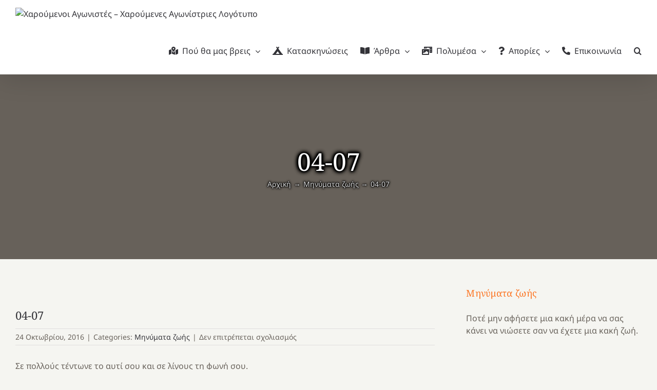

--- FILE ---
content_type: text/html; charset=UTF-8
request_url: https://agonistes.gr/2016/10/24/04-07/
body_size: 15344
content:
<!DOCTYPE html>
<html class="avada-html-layout-boxed avada-html-header-position-top avada-has-page-background-pattern" lang="el">
<head>
	<meta http-equiv="X-UA-Compatible" content="IE=edge" />
	<meta http-equiv="Content-Type" content="text/html; charset=utf-8"/>
	<meta name="viewport" content="width=device-width, initial-scale=1" />
	<title>04-07 &#8211; Χαρούμενοι Αγωνιστές &#8211; Χαρούμενες Αγωνίστριες</title>
<meta name='robots' content='max-image-preview:large' />
<link rel="alternate" type="application/rss+xml" title="Ροή RSS &raquo; Χαρούμενοι Αγωνιστές - Χαρούμενες Αγωνίστριες" href="https://agonistes.gr/feed/" />
<link rel="alternate" type="application/rss+xml" title="Ροή Σχολίων &raquo; Χαρούμενοι Αγωνιστές - Χαρούμενες Αγωνίστριες" href="https://agonistes.gr/comments/feed/" />
								<link rel="icon" href="https://agonistes.gr/wp-content/uploads/2021/12/favicon-64.png" type="image/png" />
		
					<!-- Apple Touch Icon -->
						<link rel="apple-touch-icon" sizes="180x180" href="https://agonistes.gr/wp-content/uploads/2022/10/favicon-180.png" type="image/png">
		
					<!-- Android Icon -->
						<link rel="icon" sizes="192x192" href="https://agonistes.gr/wp-content/uploads/2022/10/favicon-192.png" type="image/png">
		
				<link rel="alternate" title="oEmbed (JSON)" type="application/json+oembed" href="https://agonistes.gr/wp-json/oembed/1.0/embed?url=https%3A%2F%2Fagonistes.gr%2F2016%2F10%2F24%2F04-07%2F" />
<link rel="alternate" title="oEmbed (XML)" type="text/xml+oembed" href="https://agonistes.gr/wp-json/oembed/1.0/embed?url=https%3A%2F%2Fagonistes.gr%2F2016%2F10%2F24%2F04-07%2F&#038;format=xml" />
<style id='wp-img-auto-sizes-contain-inline-css' type='text/css'>
img:is([sizes=auto i],[sizes^="auto," i]){contain-intrinsic-size:3000px 1500px}
/*# sourceURL=wp-img-auto-sizes-contain-inline-css */
</style>
<link rel='stylesheet' id='validate-engine-css-css' href='https://agonistes.gr/wp-content/plugins/wysija-newsletters/css/validationEngine.jquery.css?ver=2.22' type='text/css' media='all' />
<link rel='stylesheet' id='kgr-medals-shortcode-css' href='https://agonistes.gr/wp-content/plugins/kgr-medals/shortcode.css' type='text/css' media='all' />
<link rel='stylesheet' id='h5p-plugin-styles-css' href='https://agonistes.gr/wp-content/plugins/h5p/h5p-php-library/styles/h5p.css?ver=1.16.2' type='text/css' media='all' />
<link rel='stylesheet' id='newsletter-css' href='https://agonistes.gr/wp-content/plugins/newsletter/style.css?ver=9.1.1' type='text/css' media='all' />
<link rel='stylesheet' id='fusion-dynamic-css-css' href='https://agonistes.gr/wp-content/uploads/fusion-styles/5693cf60bc86a423848fe85a3813cdd8.min.css?ver=3.14.2' type='text/css' media='all' />
<script type="text/javascript" src="https://agonistes.gr/wp-includes/js/jquery/jquery.min.js?ver=3.7.1" id="jquery-core-js"></script>
<script type="text/javascript" src="https://agonistes.gr/wp-content/plugins/kgr-medals/shortcode.js" id="kgr-medals-shortcode-js"></script>
<link rel="https://api.w.org/" href="https://agonistes.gr/wp-json/" /><link rel="alternate" title="JSON" type="application/json" href="https://agonistes.gr/wp-json/wp/v2/posts/34400" /><link rel="EditURI" type="application/rsd+xml" title="RSD" href="https://agonistes.gr/xmlrpc.php?rsd" />
<meta name="generator" content="WordPress 6.9" />
<link rel="canonical" href="https://agonistes.gr/2016/10/24/04-07/" />
<link rel='shortlink' href='https://agonistes.gr/?p=34400' />
<style type="text/css">#comments.comments-container{display: none;}</style>
<!-- Metadata generated with the Open Graph Protocol Framework plugin 2.1.0 - https://wordpress.org/plugins/open-graph-protocol-framework/ - https://www.itthinx.com/plugins/open-graph-protocol/ --><meta property="og:title" content="04-07" />
<meta property="og:locale" content="el" />
<meta property="og:type" content="article" />
<meta property="og:url" content="https://agonistes.gr/2016/10/24/04-07/" />
<meta property="og:site_name" content="Χαρούμενοι Αγωνιστές - Χαρούμενες Αγωνίστριες" />
<meta property="og:description" content="Σε πολλούς τέντωνε το αυτί σου και σε λίγους τη φωνή σου." />
<style type="text/css" id="css-fb-visibility">@media screen and (max-width: 640px){.fusion-no-small-visibility{display:none !important;}body .sm-text-align-center{text-align:center !important;}body .sm-text-align-left{text-align:left !important;}body .sm-text-align-right{text-align:right !important;}body .sm-text-align-justify{text-align:justify !important;}body .sm-flex-align-center{justify-content:center !important;}body .sm-flex-align-flex-start{justify-content:flex-start !important;}body .sm-flex-align-flex-end{justify-content:flex-end !important;}body .sm-mx-auto{margin-left:auto !important;margin-right:auto !important;}body .sm-ml-auto{margin-left:auto !important;}body .sm-mr-auto{margin-right:auto !important;}body .fusion-absolute-position-small{position:absolute;width:100%;}.awb-sticky.awb-sticky-small{ position: sticky; top: var(--awb-sticky-offset,0); }}@media screen and (min-width: 641px) and (max-width: 1024px){.fusion-no-medium-visibility{display:none !important;}body .md-text-align-center{text-align:center !important;}body .md-text-align-left{text-align:left !important;}body .md-text-align-right{text-align:right !important;}body .md-text-align-justify{text-align:justify !important;}body .md-flex-align-center{justify-content:center !important;}body .md-flex-align-flex-start{justify-content:flex-start !important;}body .md-flex-align-flex-end{justify-content:flex-end !important;}body .md-mx-auto{margin-left:auto !important;margin-right:auto !important;}body .md-ml-auto{margin-left:auto !important;}body .md-mr-auto{margin-right:auto !important;}body .fusion-absolute-position-medium{position:absolute;width:100%;}.awb-sticky.awb-sticky-medium{ position: sticky; top: var(--awb-sticky-offset,0); }}@media screen and (min-width: 1025px){.fusion-no-large-visibility{display:none !important;}body .lg-text-align-center{text-align:center !important;}body .lg-text-align-left{text-align:left !important;}body .lg-text-align-right{text-align:right !important;}body .lg-text-align-justify{text-align:justify !important;}body .lg-flex-align-center{justify-content:center !important;}body .lg-flex-align-flex-start{justify-content:flex-start !important;}body .lg-flex-align-flex-end{justify-content:flex-end !important;}body .lg-mx-auto{margin-left:auto !important;margin-right:auto !important;}body .lg-ml-auto{margin-left:auto !important;}body .lg-mr-auto{margin-right:auto !important;}body .fusion-absolute-position-large{position:absolute;width:100%;}.awb-sticky.awb-sticky-large{ position: sticky; top: var(--awb-sticky-offset,0); }}</style><style type="text/css">.recentcomments a{display:inline !important;padding:0 !important;margin:0 !important;}</style>		<style type="text/css" id="wp-custom-css">
			.fusion-page-title-captions {
	text-shadow:
		0px 0px 1px black,
		0px 0px 2px black,
		0px 0px 3px black,
		0px 0px 4px black,
		0px 0px 5px black,
		0px 0px 6px black,
		0px 0px 7px black,
		0px 0px 8px black,
		0px 0px 9px black,
		0px 0px 10px black;
}

.fusion-page-title-secondary {
	text-shadow:
		0px 0px 1px black,
		0px 0px 2px black,
		0px 0px 3px black,
		0px 0px 4px black,
		0px 0px 5px black;
}		</style>
				<script type="text/javascript">
			var doc = document.documentElement;
			doc.setAttribute( 'data-useragent', navigator.userAgent );
		</script>
		<!-- Global site tag (gtag.js) - Google Analytics -->
<script async src="https://www.googletagmanager.com/gtag/js?id=UA-79913354-1"></script>
<script>
  window.dataLayer = window.dataLayer || [];
  function gtag(){dataLayer.push(arguments);}
  gtag('js', new Date());

  gtag('config', 'UA-79913354-1');
</script>
	<style id='global-styles-inline-css' type='text/css'>
:root{--wp--preset--aspect-ratio--square: 1;--wp--preset--aspect-ratio--4-3: 4/3;--wp--preset--aspect-ratio--3-4: 3/4;--wp--preset--aspect-ratio--3-2: 3/2;--wp--preset--aspect-ratio--2-3: 2/3;--wp--preset--aspect-ratio--16-9: 16/9;--wp--preset--aspect-ratio--9-16: 9/16;--wp--preset--color--black: #000000;--wp--preset--color--cyan-bluish-gray: #abb8c3;--wp--preset--color--white: #ffffff;--wp--preset--color--pale-pink: #f78da7;--wp--preset--color--vivid-red: #cf2e2e;--wp--preset--color--luminous-vivid-orange: #ff6900;--wp--preset--color--luminous-vivid-amber: #fcb900;--wp--preset--color--light-green-cyan: #7bdcb5;--wp--preset--color--vivid-green-cyan: #00d084;--wp--preset--color--pale-cyan-blue: #8ed1fc;--wp--preset--color--vivid-cyan-blue: #0693e3;--wp--preset--color--vivid-purple: #9b51e0;--wp--preset--color--awb-color-1: rgba(255,255,255,1);--wp--preset--color--awb-color-2: rgba(226,226,226,1);--wp--preset--color--awb-color-3: rgba(224,222,222,1);--wp--preset--color--awb-color-4: rgba(252,117,35,1);--wp--preset--color--awb-color-5: rgba(238,88,39,1);--wp--preset--color--awb-color-6: rgba(103,97,90,1);--wp--preset--color--awb-color-7: rgba(51,51,56,1);--wp--preset--color--awb-color-8: rgba(51,51,51,1);--wp--preset--color--awb-color-custom-10: rgba(101,188,123,1);--wp--preset--color--awb-color-custom-11: rgba(249,249,251,1);--wp--preset--color--awb-color-custom-12: rgba(245,245,241,1);--wp--preset--color--awb-color-custom-13: rgba(33,41,52,1);--wp--preset--color--awb-color-custom-14: rgba(242,243,245,1);--wp--preset--color--awb-color-custom-15: rgba(237,237,231,1);--wp--preset--color--awb-color-custom-16: rgba(237,237,231,0.8);--wp--preset--color--awb-color-custom-17: rgba(74,78,87,1);--wp--preset--gradient--vivid-cyan-blue-to-vivid-purple: linear-gradient(135deg,rgb(6,147,227) 0%,rgb(155,81,224) 100%);--wp--preset--gradient--light-green-cyan-to-vivid-green-cyan: linear-gradient(135deg,rgb(122,220,180) 0%,rgb(0,208,130) 100%);--wp--preset--gradient--luminous-vivid-amber-to-luminous-vivid-orange: linear-gradient(135deg,rgb(252,185,0) 0%,rgb(255,105,0) 100%);--wp--preset--gradient--luminous-vivid-orange-to-vivid-red: linear-gradient(135deg,rgb(255,105,0) 0%,rgb(207,46,46) 100%);--wp--preset--gradient--very-light-gray-to-cyan-bluish-gray: linear-gradient(135deg,rgb(238,238,238) 0%,rgb(169,184,195) 100%);--wp--preset--gradient--cool-to-warm-spectrum: linear-gradient(135deg,rgb(74,234,220) 0%,rgb(151,120,209) 20%,rgb(207,42,186) 40%,rgb(238,44,130) 60%,rgb(251,105,98) 80%,rgb(254,248,76) 100%);--wp--preset--gradient--blush-light-purple: linear-gradient(135deg,rgb(255,206,236) 0%,rgb(152,150,240) 100%);--wp--preset--gradient--blush-bordeaux: linear-gradient(135deg,rgb(254,205,165) 0%,rgb(254,45,45) 50%,rgb(107,0,62) 100%);--wp--preset--gradient--luminous-dusk: linear-gradient(135deg,rgb(255,203,112) 0%,rgb(199,81,192) 50%,rgb(65,88,208) 100%);--wp--preset--gradient--pale-ocean: linear-gradient(135deg,rgb(255,245,203) 0%,rgb(182,227,212) 50%,rgb(51,167,181) 100%);--wp--preset--gradient--electric-grass: linear-gradient(135deg,rgb(202,248,128) 0%,rgb(113,206,126) 100%);--wp--preset--gradient--midnight: linear-gradient(135deg,rgb(2,3,129) 0%,rgb(40,116,252) 100%);--wp--preset--font-size--small: 12px;--wp--preset--font-size--medium: 20px;--wp--preset--font-size--large: 24px;--wp--preset--font-size--x-large: 42px;--wp--preset--font-size--normal: 16px;--wp--preset--font-size--xlarge: 32px;--wp--preset--font-size--huge: 48px;--wp--preset--spacing--20: 0.44rem;--wp--preset--spacing--30: 0.67rem;--wp--preset--spacing--40: 1rem;--wp--preset--spacing--50: 1.5rem;--wp--preset--spacing--60: 2.25rem;--wp--preset--spacing--70: 3.38rem;--wp--preset--spacing--80: 5.06rem;--wp--preset--shadow--natural: 6px 6px 9px rgba(0, 0, 0, 0.2);--wp--preset--shadow--deep: 12px 12px 50px rgba(0, 0, 0, 0.4);--wp--preset--shadow--sharp: 6px 6px 0px rgba(0, 0, 0, 0.2);--wp--preset--shadow--outlined: 6px 6px 0px -3px rgb(255, 255, 255), 6px 6px rgb(0, 0, 0);--wp--preset--shadow--crisp: 6px 6px 0px rgb(0, 0, 0);}:where(.is-layout-flex){gap: 0.5em;}:where(.is-layout-grid){gap: 0.5em;}body .is-layout-flex{display: flex;}.is-layout-flex{flex-wrap: wrap;align-items: center;}.is-layout-flex > :is(*, div){margin: 0;}body .is-layout-grid{display: grid;}.is-layout-grid > :is(*, div){margin: 0;}:where(.wp-block-columns.is-layout-flex){gap: 2em;}:where(.wp-block-columns.is-layout-grid){gap: 2em;}:where(.wp-block-post-template.is-layout-flex){gap: 1.25em;}:where(.wp-block-post-template.is-layout-grid){gap: 1.25em;}.has-black-color{color: var(--wp--preset--color--black) !important;}.has-cyan-bluish-gray-color{color: var(--wp--preset--color--cyan-bluish-gray) !important;}.has-white-color{color: var(--wp--preset--color--white) !important;}.has-pale-pink-color{color: var(--wp--preset--color--pale-pink) !important;}.has-vivid-red-color{color: var(--wp--preset--color--vivid-red) !important;}.has-luminous-vivid-orange-color{color: var(--wp--preset--color--luminous-vivid-orange) !important;}.has-luminous-vivid-amber-color{color: var(--wp--preset--color--luminous-vivid-amber) !important;}.has-light-green-cyan-color{color: var(--wp--preset--color--light-green-cyan) !important;}.has-vivid-green-cyan-color{color: var(--wp--preset--color--vivid-green-cyan) !important;}.has-pale-cyan-blue-color{color: var(--wp--preset--color--pale-cyan-blue) !important;}.has-vivid-cyan-blue-color{color: var(--wp--preset--color--vivid-cyan-blue) !important;}.has-vivid-purple-color{color: var(--wp--preset--color--vivid-purple) !important;}.has-black-background-color{background-color: var(--wp--preset--color--black) !important;}.has-cyan-bluish-gray-background-color{background-color: var(--wp--preset--color--cyan-bluish-gray) !important;}.has-white-background-color{background-color: var(--wp--preset--color--white) !important;}.has-pale-pink-background-color{background-color: var(--wp--preset--color--pale-pink) !important;}.has-vivid-red-background-color{background-color: var(--wp--preset--color--vivid-red) !important;}.has-luminous-vivid-orange-background-color{background-color: var(--wp--preset--color--luminous-vivid-orange) !important;}.has-luminous-vivid-amber-background-color{background-color: var(--wp--preset--color--luminous-vivid-amber) !important;}.has-light-green-cyan-background-color{background-color: var(--wp--preset--color--light-green-cyan) !important;}.has-vivid-green-cyan-background-color{background-color: var(--wp--preset--color--vivid-green-cyan) !important;}.has-pale-cyan-blue-background-color{background-color: var(--wp--preset--color--pale-cyan-blue) !important;}.has-vivid-cyan-blue-background-color{background-color: var(--wp--preset--color--vivid-cyan-blue) !important;}.has-vivid-purple-background-color{background-color: var(--wp--preset--color--vivid-purple) !important;}.has-black-border-color{border-color: var(--wp--preset--color--black) !important;}.has-cyan-bluish-gray-border-color{border-color: var(--wp--preset--color--cyan-bluish-gray) !important;}.has-white-border-color{border-color: var(--wp--preset--color--white) !important;}.has-pale-pink-border-color{border-color: var(--wp--preset--color--pale-pink) !important;}.has-vivid-red-border-color{border-color: var(--wp--preset--color--vivid-red) !important;}.has-luminous-vivid-orange-border-color{border-color: var(--wp--preset--color--luminous-vivid-orange) !important;}.has-luminous-vivid-amber-border-color{border-color: var(--wp--preset--color--luminous-vivid-amber) !important;}.has-light-green-cyan-border-color{border-color: var(--wp--preset--color--light-green-cyan) !important;}.has-vivid-green-cyan-border-color{border-color: var(--wp--preset--color--vivid-green-cyan) !important;}.has-pale-cyan-blue-border-color{border-color: var(--wp--preset--color--pale-cyan-blue) !important;}.has-vivid-cyan-blue-border-color{border-color: var(--wp--preset--color--vivid-cyan-blue) !important;}.has-vivid-purple-border-color{border-color: var(--wp--preset--color--vivid-purple) !important;}.has-vivid-cyan-blue-to-vivid-purple-gradient-background{background: var(--wp--preset--gradient--vivid-cyan-blue-to-vivid-purple) !important;}.has-light-green-cyan-to-vivid-green-cyan-gradient-background{background: var(--wp--preset--gradient--light-green-cyan-to-vivid-green-cyan) !important;}.has-luminous-vivid-amber-to-luminous-vivid-orange-gradient-background{background: var(--wp--preset--gradient--luminous-vivid-amber-to-luminous-vivid-orange) !important;}.has-luminous-vivid-orange-to-vivid-red-gradient-background{background: var(--wp--preset--gradient--luminous-vivid-orange-to-vivid-red) !important;}.has-very-light-gray-to-cyan-bluish-gray-gradient-background{background: var(--wp--preset--gradient--very-light-gray-to-cyan-bluish-gray) !important;}.has-cool-to-warm-spectrum-gradient-background{background: var(--wp--preset--gradient--cool-to-warm-spectrum) !important;}.has-blush-light-purple-gradient-background{background: var(--wp--preset--gradient--blush-light-purple) !important;}.has-blush-bordeaux-gradient-background{background: var(--wp--preset--gradient--blush-bordeaux) !important;}.has-luminous-dusk-gradient-background{background: var(--wp--preset--gradient--luminous-dusk) !important;}.has-pale-ocean-gradient-background{background: var(--wp--preset--gradient--pale-ocean) !important;}.has-electric-grass-gradient-background{background: var(--wp--preset--gradient--electric-grass) !important;}.has-midnight-gradient-background{background: var(--wp--preset--gradient--midnight) !important;}.has-small-font-size{font-size: var(--wp--preset--font-size--small) !important;}.has-medium-font-size{font-size: var(--wp--preset--font-size--medium) !important;}.has-large-font-size{font-size: var(--wp--preset--font-size--large) !important;}.has-x-large-font-size{font-size: var(--wp--preset--font-size--x-large) !important;}
/*# sourceURL=global-styles-inline-css */
</style>
</head>

<body class="wp-singular post-template-default single single-post postid-34400 single-format-standard wp-theme-Avada has-sidebar fusion-image-hovers fusion-pagination-sizing fusion-button_type-flat fusion-button_span-no fusion-button_gradient-linear avada-image-rollover-circle-yes avada-image-rollover-yes avada-image-rollover-direction-fade fusion-body ltr fusion-sticky-header no-tablet-sticky-header no-mobile-sticky-header no-mobile-slidingbar fusion-disable-outline fusion-sub-menu-fade mobile-logo-pos-left layout-boxed-mode avada-has-boxed-modal-shadow-light layout-scroll-offset-full avada-has-zero-margin-offset-top fusion-top-header menu-text-align-center mobile-menu-design-modern fusion-show-pagination-text fusion-header-layout-v3 avada-responsive avada-footer-fx-none avada-menu-highlight-style-textcolor fusion-search-form-clean fusion-main-menu-search-overlay fusion-avatar-circle avada-sticky-shrinkage avada-dropdown-styles avada-blog-layout-medium alternate avada-blog-archive-layout-medium alternate avada-header-shadow-yes avada-menu-icon-position-left avada-has-megamenu-shadow avada-has-pagetitle-bg-full avada-has-mobile-menu-search avada-has-main-nav-search-icon avada-has-titlebar-bar_and_content avada-has-transparent-timeline_color avada-has-pagination-width_height avada-flyout-menu-direction-fade avada-ec-views-v1" data-awb-post-id="34400">
		<a class="skip-link screen-reader-text" href="#content">Μετάβαση στο περιεχόμενο</a>

	<div id="boxed-wrapper">
							
		<div id="wrapper" class="fusion-wrapper">
			<div id="home" style="position:relative;top:-1px;"></div>
							
										
							<div id="sliders-container" class="fusion-slider-visibility">
					</div>
				
					
			<header class="fusion-header-wrapper fusion-header-shadow">
				<div class="fusion-header-v3 fusion-logo-alignment fusion-logo-left fusion-sticky-menu- fusion-sticky-logo-1 fusion-mobile-logo-1  fusion-mobile-menu-design-modern">
					<div class="fusion-header-sticky-height"></div>
<div class="fusion-header">
	<div class="fusion-row">
					<div class="fusion-logo" data-margin-top="15px" data-margin-bottom="15px" data-margin-left="0px" data-margin-right="0px">
			<a class="fusion-logo-link"  href="https://agonistes.gr/" >

						<!-- standard logo -->
			<img src="https://agonistes.gr/wp-content/uploads/2021/12/sign-64.png" srcset="https://agonistes.gr/wp-content/uploads/2021/12/sign-64.png 1x, https://agonistes.gr/wp-content/uploads/2021/12/sign-128.png 2x" width="77" height="64" style="max-height:64px;height:auto;" alt="Χαρούμενοι Αγωνιστές &#8211; Χαρούμενες Αγωνίστριες Λογότυπο" data-retina_logo_url="https://agonistes.gr/wp-content/uploads/2021/12/sign-128.png" class="fusion-standard-logo" />

											<!-- mobile logo -->
				<img src="https://agonistes.gr/wp-content/uploads/2021/12/sign-32.png" srcset="https://agonistes.gr/wp-content/uploads/2021/12/sign-32.png 1x, https://agonistes.gr/wp-content/uploads/2021/12/sign-64.png 2x" width="38" height="32" style="max-height:32px;height:auto;" alt="Χαρούμενοι Αγωνιστές &#8211; Χαρούμενες Αγωνίστριες Λογότυπο" data-retina_logo_url="https://agonistes.gr/wp-content/uploads/2021/12/sign-64.png" class="fusion-mobile-logo" />
			
											<!-- sticky header logo -->
				<img src="https://agonistes.gr/wp-content/uploads/2021/12/sign-48.png" srcset="https://agonistes.gr/wp-content/uploads/2021/12/sign-48.png 1x, https://agonistes.gr/wp-content/uploads/2021/12/sign-96.png 2x" width="58" height="48" style="max-height:48px;height:auto;" alt="Χαρούμενοι Αγωνιστές &#8211; Χαρούμενες Αγωνίστριες Λογότυπο" data-retina_logo_url="https://agonistes.gr/wp-content/uploads/2021/12/sign-96.png" class="fusion-sticky-logo" />
					</a>
		</div>		<nav class="fusion-main-menu" aria-label="Main Menu"><div class="fusion-overlay-search">		<form role="search" class="searchform fusion-search-form  fusion-live-search fusion-search-form-clean" method="get" action="https://agonistes.gr/">
			<div class="fusion-search-form-content">

				
				<div class="fusion-search-field search-field">
					<label><span class="screen-reader-text">Αναζήτηση για:</span>
													<input type="search" class="s fusion-live-search-input" name="s" id="fusion-live-search-input-0" autocomplete="off" placeholder="Αναζήτηση..." required aria-required="true" aria-label="Αναζήτηση..."/>
											</label>
				</div>
				<div class="fusion-search-button search-button">
					<input type="submit" class="fusion-search-submit searchsubmit" aria-label="Αναζήτηση" value="&#xf002;" />
										<div class="fusion-slider-loading"></div>
									</div>

				
			</div>


							<div class="fusion-search-results-wrapper"><div class="fusion-search-results"></div></div>
			
		</form>
		<div class="fusion-search-spacer"></div><a href="#" role="button" aria-label="Close Search" class="fusion-close-search"></a></div><ul id="menu-main" class="fusion-menu"><li  id="menu-item-74403"  class="menu-item menu-item-type-post_type menu-item-object-page menu-item-has-children menu-item-74403 fusion-dropdown-menu"  data-item-id="74403"><a  href="https://agonistes.gr/parartimata/" class="fusion-flex-link fusion-textcolor-highlight"><span class="fusion-megamenu-icon"><i class="glyphicon fa-map-marked-alt fas" aria-hidden="true"></i></span><span class="menu-text">Πού θα μας βρεις</span> <span class="fusion-caret"><i class="fusion-dropdown-indicator" aria-hidden="true"></i></span></a><ul class="sub-menu"><li  id="menu-item-74402"  class="menu-item menu-item-type-post_type menu-item-object-page menu-item-74402 fusion-dropdown-submenu" ><a  href="https://agonistes.gr/taftotita/" class="fusion-textcolor-highlight"><span>Ποιοι είμαστε</span></a></li><li  id="menu-item-74404"  class="menu-item menu-item-type-post_type menu-item-object-post menu-item-74404 fusion-dropdown-submenu" ><a  href="https://agonistes.gr/2016/09/13/%cf%84%ce%b9-%cf%83%ce%b7%ce%bc%ce%b1%ce%af%ce%bd%ce%b5%ce%b9-%cf%84%ce%bf-%ce%ad%ce%bc%ce%b2%ce%bb%ce%b7%ce%bc%ce%b1-%cf%84%cf%89%ce%bd-%cf%87%ce%b1%cf%81%ce%bf%cf%8d%ce%bc%ce%b5%ce%bd%cf%89%ce%bd/" class="fusion-textcolor-highlight"><span>Το έμβλημά μας</span></a></li><li  id="menu-item-74405"  class="menu-item menu-item-type-post_type menu-item-object-post menu-item-74405 fusion-dropdown-submenu" ><a  href="https://agonistes.gr/2010/12/29/%ce%b7-%ce%b9%cf%83%cf%84%ce%bf%cf%81%ce%af%ce%b1-%cf%84%cf%89%ce%bd-%cf%87%ce%b1%cf%81%ce%bf%cf%8d%ce%bc%ce%b5%ce%bd%cf%89%ce%bd-%ce%b1%ce%b3%cf%89%ce%bd%ce%b9%cf%83%cf%84%cf%8e%ce%bd/" class="fusion-textcolor-highlight"><span>Η ιστορία μας</span></a></li><li  id="menu-item-74406"  class="menu-item menu-item-type-post_type menu-item-object-post menu-item-74406 fusion-dropdown-submenu" ><a  href="https://agonistes.gr/2016/10/11/%cf%84%ce%b9-%ce%ba%ce%ac%ce%bd%ce%b5%ce%b9-%cf%84%ce%bf%cf%85%cf%82-%cf%87%ce%b1%cf%81%ce%bf%cf%8d%ce%bc%ce%b5%ce%bd%ce%bf%cf%85%cf%82-%ce%b1%ce%b3%cf%89%ce%bd%ce%b9%cf%83%cf%84%ce%ad%cf%82-%ce%be/" class="fusion-textcolor-highlight"><span>Τι κάνει τους Χαρούμενους Αγωνιστές ξεχωριστούς;</span></a></li></ul></li><li  id="menu-item-74407"  class="menu-item menu-item-type-post_type menu-item-object-page menu-item-74407"  data-item-id="74407"><a  href="https://agonistes.gr/kataskinoseis/" class="fusion-flex-link fusion-textcolor-highlight"><span class="fusion-megamenu-icon"><i class="glyphicon fa-campground fas" aria-hidden="true"></i></span><span class="menu-text">Κατασκηνώσεις</span></a></li><li  id="menu-item-74408"  class="menu-item menu-item-type-post_type menu-item-object-page current_page_parent menu-item-has-children menu-item-74408 fusion-dropdown-menu"  data-item-id="74408"><a  href="https://agonistes.gr/posts/" class="fusion-flex-link fusion-textcolor-highlight"><span class="fusion-megamenu-icon"><i class="glyphicon fa-book-open fas" aria-hidden="true"></i></span><span class="menu-text">Άρθρα</span> <span class="fusion-caret"><i class="fusion-dropdown-indicator" aria-hidden="true"></i></span></a><ul class="sub-menu"><li  id="menu-item-74410"  class="menu-item menu-item-type-taxonomy menu-item-object-category menu-item-74410 fusion-dropdown-submenu" ><a  href="https://agonistes.gr/category/themata/afieromata/" class="fusion-textcolor-highlight"><span>Αφιερώματα-Συνέδρια</span></a></li><li  id="menu-item-74411"  class="menu-item menu-item-type-taxonomy menu-item-object-category menu-item-74411 fusion-dropdown-submenu" ><a  href="https://agonistes.gr/category/themata/prosefxes/" class="fusion-textcolor-highlight"><span>Νεανικές προσευχές</span></a></li><li  id="menu-item-74412"  class="menu-item menu-item-type-taxonomy menu-item-object-category menu-item-74412 fusion-dropdown-submenu" ><a  href="https://agonistes.gr/category/themata/synaxari/" class="fusion-textcolor-highlight"><span>Ποιος γιορτάζει σήμερα</span></a></li><li  id="menu-item-74409"  class="menu-item menu-item-type-taxonomy menu-item-object-category menu-item-74409 fusion-dropdown-submenu" ><a  href="https://agonistes.gr/category/themata/agiagrafi/" class="fusion-textcolor-highlight"><span>«Κάθε Κυριακή»</span></a></li><li  id="menu-item-74413"  class="menu-item menu-item-type-taxonomy menu-item-object-category menu-item-74413 fusion-dropdown-submenu" ><a  href="https://agonistes.gr/category/themata/vivlioepiloges/" class="fusion-textcolor-highlight"><span>Πρόταση για ένα βιβλίο</span></a></li><li  id="menu-item-74414"  class="menu-item menu-item-type-taxonomy menu-item-object-category menu-item-74414 fusion-dropdown-submenu" ><a  href="https://agonistes.gr/category/%ce%b5%ce%bf%cf%81%cf%84%ce%bf%ce%bb%cf%8c%ce%b3%ce%b9%ce%bf/" class="fusion-textcolor-highlight"><span>Εορτολόγιο</span></a></li><li  id="menu-item-74415"  class="menu-item menu-item-type-taxonomy menu-item-object-category menu-item-74415 fusion-dropdown-submenu" ><a  href="https://agonistes.gr/category/contests/" class="fusion-textcolor-highlight"><span>Διαγωνισμοί</span></a></li><li  id="menu-item-74416"  class="menu-item menu-item-type-taxonomy menu-item-object-category menu-item-74416 fusion-dropdown-submenu" ><a  href="https://agonistes.gr/category/games/" class="fusion-textcolor-highlight"><span>Παιχνίδια</span></a></li></ul></li><li  id="menu-item-74417"  class="menu-item menu-item-type-taxonomy menu-item-object-category menu-item-has-children menu-item-74417 fusion-dropdown-menu"  data-item-id="74417"><a  href="https://agonistes.gr/category/multimedia/" class="fusion-flex-link fusion-textcolor-highlight"><span class="fusion-megamenu-icon"><i class="glyphicon fa-photo-video fas" aria-hidden="true"></i></span><span class="menu-text">Πολυμέσα</span> <span class="fusion-caret"><i class="fusion-dropdown-indicator" aria-hidden="true"></i></span></a><ul class="sub-menu"><li  id="menu-item-74418"  class="menu-item menu-item-type-taxonomy menu-item-object-category menu-item-74418 fusion-dropdown-submenu" ><a  href="https://agonistes.gr/category/multimedia/%ce%bc%ce%bf%cf%85%cf%83%ce%b9%ce%ba%ce%ae/" class="fusion-textcolor-highlight"><span>Άκουσε λίγη μουσική</span></a></li><li  id="menu-item-74419"  class="menu-item menu-item-type-taxonomy menu-item-object-category menu-item-has-children menu-item-74419 fusion-dropdown-submenu" ><a  href="https://agonistes.gr/category/multimedia/videos/" class="fusion-textcolor-highlight"><span>Βίντεο</span> <span class="fusion-caret"><i class="fusion-dropdown-indicator" aria-hidden="true"></i></span></a><ul class="sub-menu"><li  id="menu-item-74420"  class="menu-item menu-item-type-taxonomy menu-item-object-category menu-item-74420" ><a  href="https://agonistes.gr/category/multimedia/videos/videos-afieromaton/" class="fusion-textcolor-highlight"><span>Βίντεο αφιερωμάτων</span></a></li><li  id="menu-item-74422"  class="menu-item menu-item-type-taxonomy menu-item-object-category menu-item-74422" ><a  href="https://agonistes.gr/category/multimedia/videos/videos-ekdiloseon/" class="fusion-textcolor-highlight"><span>Βίντεο εκδηλώσεων</span></a></li><li  id="menu-item-74423"  class="menu-item menu-item-type-taxonomy menu-item-object-category menu-item-74423" ><a  href="https://agonistes.gr/category/multimedia/videos/videos-kataskinoseon/" class="fusion-textcolor-highlight"><span>Βίντεο κατασκηνώσεων</span></a></li><li  id="menu-item-74421"  class="menu-item menu-item-type-taxonomy menu-item-object-category menu-item-74421" ><a  href="https://agonistes.gr/category/multimedia/videos/%ce%b2%ce%af%ce%bd%cf%84%ce%b5%ce%bf-%ce%b4%ce%b9%ce%b1%ce%b3%cf%89%ce%bd%ce%b9%cf%83%ce%bc%cf%8e%ce%bd/" class="fusion-textcolor-highlight"><span>Βίντεο διαγωνισμών</span></a></li></ul></li><li  id="menu-item-74424"  class="menu-item menu-item-type-taxonomy menu-item-object-category menu-item-74424 fusion-dropdown-submenu" ><a  href="https://agonistes.gr/category/multimedia/%cf%86%cf%89%cf%84%ce%bf%ce%b3%cf%81%ce%b1%cf%86%ce%af%ce%b5%cf%82/" class="fusion-textcolor-highlight"><span>Φωτογραφίες</span></a></li></ul></li><li  id="menu-item-74425"  class="menu-item menu-item-type-taxonomy menu-item-object-category menu-item-has-children menu-item-74425 fusion-dropdown-menu"  data-item-id="74425"><a  href="https://agonistes.gr/category/themata/stili-aporion/" class="fusion-flex-link fusion-textcolor-highlight"><span class="fusion-megamenu-icon"><i class="glyphicon fa-question fas" aria-hidden="true"></i></span><span class="menu-text">Απορίες</span> <span class="fusion-caret"><i class="fusion-dropdown-indicator" aria-hidden="true"></i></span></a><ul class="sub-menu"><li  id="menu-item-74430"  class="menu-item menu-item-type-taxonomy menu-item-object-category menu-item-has-children menu-item-74430 fusion-dropdown-submenu" ><a  href="https://agonistes.gr/category/themata/stili-aporion/pisti-ekklhsias/" class="fusion-textcolor-highlight"><span>Η πίστη της Εκκλησίας</span> <span class="fusion-caret"><i class="fusion-dropdown-indicator" aria-hidden="true"></i></span></a><ul class="sub-menu"><li  id="menu-item-74431"  class="menu-item menu-item-type-taxonomy menu-item-object-category menu-item-74431" ><a  href="https://agonistes.gr/category/themata/stili-aporion/pisti-ekklhsias/agia-graphi/" class="fusion-textcolor-highlight"><span>Αγία Γραφή</span></a></li><li  id="menu-item-74436"  class="menu-item menu-item-type-taxonomy menu-item-object-category menu-item-74436" ><a  href="https://agonistes.gr/category/themata/stili-aporion/pisti-ekklhsias/ti-pistevoume/" class="fusion-textcolor-highlight"><span>Τι πιστεύουμε</span></a></li><li  id="menu-item-74434"  class="menu-item menu-item-type-taxonomy menu-item-object-category menu-item-74434" ><a  href="https://agonistes.gr/category/themata/stili-aporion/pisti-ekklhsias/orthodoxia-thriskeies/" class="fusion-textcolor-highlight"><span>Ορθοδοξία και θρησκείες/ιδεολογίες</span></a></li><li  id="menu-item-74435"  class="menu-item menu-item-type-taxonomy menu-item-object-category menu-item-74435" ><a  href="https://agonistes.gr/category/themata/stili-aporion/pisti-ekklhsias/ti-leei-h-ekklisia/" class="fusion-textcolor-highlight"><span>Τι λέει η Εκκλησία για&#8230;</span></a></li><li  id="menu-item-74433"  class="menu-item menu-item-type-taxonomy menu-item-object-category menu-item-74433" ><a  href="https://agonistes.gr/category/themata/stili-aporion/pisti-ekklhsias/meta-thanaton/" class="fusion-textcolor-highlight"><span>Μετά τον θάνατο τι;</span></a></li><li  id="menu-item-74432"  class="menu-item menu-item-type-taxonomy menu-item-object-category menu-item-74432" ><a  href="https://agonistes.gr/category/themata/stili-aporion/pisti-ekklhsias/epistimi-pisti/" class="fusion-textcolor-highlight"><span>Επιστήμη και πίστη</span></a></li></ul></li><li  id="menu-item-74426"  class="menu-item menu-item-type-taxonomy menu-item-object-category menu-item-has-children menu-item-74426 fusion-dropdown-submenu" ><a  href="https://agonistes.gr/category/themata/stili-aporion/efhbikes-anhsyxies/" class="fusion-textcolor-highlight"><span>Εφηβικές ανησυχίες</span> <span class="fusion-caret"><i class="fusion-dropdown-indicator" aria-hidden="true"></i></span></a><ul class="sub-menu"><li  id="menu-item-74427"  class="menu-item menu-item-type-taxonomy menu-item-object-category menu-item-74427" ><a  href="https://agonistes.gr/category/themata/stili-aporion/efhbikes-anhsyxies/sxeseis/" class="fusion-textcolor-highlight"><span>Ανθρώπινες σχέσεις</span></a></li><li  id="menu-item-74429"  class="menu-item menu-item-type-taxonomy menu-item-object-category menu-item-74429" ><a  href="https://agonistes.gr/category/themata/stili-aporion/efhbikes-anhsyxies/einai-swsto-h-oxi/" class="fusion-textcolor-highlight"><span>Είναι σωστό να&#8230;;</span></a></li><li  id="menu-item-74428"  class="menu-item menu-item-type-taxonomy menu-item-object-category menu-item-74428" ><a  href="https://agonistes.gr/category/themata/stili-aporion/efhbikes-anhsyxies/giati-ponos/" class="fusion-textcolor-highlight"><span>Γιατί ο πόνος στη ζωή μας;</span></a></li></ul></li><li  id="menu-item-74438"  class="menu-item menu-item-type-taxonomy menu-item-object-category menu-item-has-children menu-item-74438 fusion-dropdown-submenu" ><a  href="https://agonistes.gr/category/themata/stili-aporion/xristianiki-zoi/" class="fusion-textcolor-highlight"><span>Χριστιανική ζωή</span> <span class="fusion-caret"><i class="fusion-dropdown-indicator" aria-hidden="true"></i></span></a><ul class="sub-menu"><li  id="menu-item-74439"  class="menu-item menu-item-type-taxonomy menu-item-object-category menu-item-74439" ><a  href="https://agonistes.gr/category/themata/stili-aporion/xristianiki-zoi/apenanti-kosmo/" class="fusion-textcolor-highlight"><span>Απέναντι στο κοσμικό περιβάλλον</span></a></li><li  id="menu-item-74440"  class="menu-item menu-item-type-taxonomy menu-item-object-category menu-item-74440" ><a  href="https://agonistes.gr/category/themata/stili-aporion/xristianiki-zoi/makria-apo-pathi/" class="fusion-textcolor-highlight"><span>Μακριά από τα πάθη</span></a></li><li  id="menu-item-74441"  class="menu-item menu-item-type-taxonomy menu-item-object-category menu-item-74441" ><a  href="https://agonistes.gr/category/themata/stili-aporion/xristianiki-zoi/mprosta-ston-theo/" class="fusion-textcolor-highlight"><span>Μπροστά στον Θεό</span></a></li><li  id="menu-item-74442"  class="menu-item menu-item-type-taxonomy menu-item-object-category menu-item-74442" ><a  href="https://agonistes.gr/category/themata/stili-aporion/xristianiki-zoi/dromos-aretis/" class="fusion-textcolor-highlight"><span>Στο δρόμο για την αρετή</span></a></li></ul></li><li  id="menu-item-74437"  class="menu-item menu-item-type-taxonomy menu-item-object-category menu-item-74437 fusion-dropdown-submenu" ><a  href="https://agonistes.gr/category/themata/stili-aporion/prosefxi-ekklisia/" class="fusion-textcolor-highlight"><span>Προσευχή-εκκλησιασμός</span></a></li></ul></li><li  id="menu-item-74445"  class="menu-item menu-item-type-post_type menu-item-object-page menu-item-74445"  data-item-id="74445"><a  href="https://agonistes.gr/epikoinonia/" class="fusion-flex-link fusion-textcolor-highlight"><span class="fusion-megamenu-icon"><i class="glyphicon fa-phone-alt fas" aria-hidden="true"></i></span><span class="menu-text">Επικοινωνία</span></a></li><li class="fusion-custom-menu-item fusion-main-menu-search fusion-search-overlay"><a class="fusion-main-menu-icon" href="#" aria-label="Αναζήτηση" data-title="Αναζήτηση" title="Αναζήτηση" role="button" aria-expanded="false"></a></li></ul></nav>	<div class="fusion-mobile-menu-icons">
							<a href="#" class="fusion-icon awb-icon-bars" aria-label="Toggle mobile menu" aria-expanded="false"></a>
		
					<a href="#" class="fusion-icon awb-icon-search" aria-label="Toggle mobile search"></a>
		
		
			</div>

<nav class="fusion-mobile-nav-holder fusion-mobile-menu-text-align-left" aria-label="Main Menu Mobile"></nav>

		
<div class="fusion-clearfix"></div>
<div class="fusion-mobile-menu-search">
			<form role="search" class="searchform fusion-search-form  fusion-live-search fusion-search-form-clean" method="get" action="https://agonistes.gr/">
			<div class="fusion-search-form-content">

				
				<div class="fusion-search-field search-field">
					<label><span class="screen-reader-text">Αναζήτηση για:</span>
													<input type="search" class="s fusion-live-search-input" name="s" id="fusion-live-search-input-1" autocomplete="off" placeholder="Αναζήτηση..." required aria-required="true" aria-label="Αναζήτηση..."/>
											</label>
				</div>
				<div class="fusion-search-button search-button">
					<input type="submit" class="fusion-search-submit searchsubmit" aria-label="Αναζήτηση" value="&#xf002;" />
										<div class="fusion-slider-loading"></div>
									</div>

				
			</div>


							<div class="fusion-search-results-wrapper"><div class="fusion-search-results"></div></div>
			
		</form>
		</div>
			</div>
</div>
				</div>
				<div class="fusion-clearfix"></div>
			</header>
			
							
			<section class="avada-page-titlebar-wrapper" aria-labelledby="awb-ptb-heading">
	<div class="fusion-page-title-bar fusion-page-title-bar-none fusion-page-title-bar-center">
		<div class="fusion-page-title-row">
			<div class="fusion-page-title-wrapper">
				<div class="fusion-page-title-captions">

																							<h1 id="awb-ptb-heading" class="entry-title">04-07</h1>

											
																		<div class="fusion-page-title-secondary">
								<nav class="fusion-breadcrumbs" aria-label="Breadcrumb"><ol class="awb-breadcrumb-list"><li class="fusion-breadcrumb-item awb-breadcrumb-sep awb-home" ><a href="https://agonistes.gr" class="fusion-breadcrumb-link"><span >Αρχική</span></a></li><li class="fusion-breadcrumb-item awb-breadcrumb-sep" ><a href="https://agonistes.gr/category/minymata-zois/" class="fusion-breadcrumb-link"><span >Μηνύματα ζωής</span></a></li><li class="fusion-breadcrumb-item"  aria-current="page"><span  class="breadcrumb-leaf">04-07</span></li></ol></nav>							</div>
											
				</div>

				
			</div>
		</div>
	</div>
</section>

						<main id="main" class="clearfix ">
				<div class="fusion-row" style="">

<section id="content" style="float: left;">
	
					<article id="post-34400" class="post post-34400 type-post status-publish format-standard hentry category-minymata-zois">
															<div class="fusion-post-title-meta-wrap">
												<h2 class="entry-title fusion-post-title">04-07</h2>									<div class="fusion-meta-info"><div class="fusion-meta-info-wrapper"><span class="vcard rich-snippet-hidden"><span class="fn">agonistes.gr</span></span><span class="updated rich-snippet-hidden">2022-01-31T14:46:52+02:00</span><span>24 Οκτωβρίου, 2016</span><span class="fusion-inline-sep">|</span>Categories: <a href="https://agonistes.gr/category/minymata-zois/" rel="category tag">Μηνύματα ζωής</a><span class="fusion-inline-sep">|</span><span class="fusion-comments"><span>Δεν επιτρέπεται σχολιασμός<span class="screen-reader-text"> στο 04-07</span></span></span></div></div>					</div>
							
									
						<div class="post-content">
				<p>Σε πολλούς τέντωνε το αυτί σου και σε λίγους τη φωνή σου.</p>
							</div>

																<div class="fusion-sharing-box fusion-theme-sharing-box fusion-single-sharing-box">
		<h4>Κοινοποίησε το άρθρο!</h4>
		<div class="fusion-social-networks boxed-icons"><div class="fusion-social-networks-wrapper"><a  class="fusion-social-network-icon fusion-tooltip fusion-facebook awb-icon-facebook" style="color:#ffffff;background-color:#3b5998;border-color:#3b5998;" data-placement="bottom" data-title="Facebook" data-toggle="tooltip" title="Facebook" href="https://www.facebook.com/sharer.php?u=https%3A%2F%2Fagonistes.gr%2F2016%2F10%2F24%2F04-07%2F&amp;t=04-07" target="_blank" rel="noreferrer nofollow"><span class="screen-reader-text">Facebook</span></a><a  class="fusion-social-network-icon fusion-tooltip fusion-twitter awb-icon-twitter" style="color:#ffffff;background-color:#000000;border-color:#000000;" data-placement="bottom" data-title="X" data-toggle="tooltip" title="X" href="https://x.com/intent/post?url=https%3A%2F%2Fagonistes.gr%2F2016%2F10%2F24%2F04-07%2F&amp;text=04-07" target="_blank" rel="noopener noreferrer nofollow"><span class="screen-reader-text">X</span></a><a  class="fusion-social-network-icon fusion-tooltip fusion-mail awb-icon-mail fusion-last-social-icon" style="color:#ffffff;background-color:#000000;border-color:#000000;" data-placement="bottom" data-title="Email" data-toggle="tooltip" title="Email" href="mailto:?body=https://agonistes.gr/2016/10/24/04-07/&amp;subject=04-07" target="_self" rel="noopener noreferrer nofollow"><span class="screen-reader-text">Email</span></a><div class="fusion-clearfix"></div></div></div>	</div>
													<section class="related-posts single-related-posts">
				<div class="fusion-title fusion-title-size-three sep-none fusion-sep-none" style="margin-top:50px;margin-bottom:20px;">
				<h3 class="title-heading-left" style="margin:0;">
					Σχετικά Άρθρα				</h3>
			</div>
			
	
	
	
					<div class="awb-carousel awb-swiper awb-swiper-carousel fusion-carousel-title-below-image" data-imagesize="fixed" data-metacontent="yes" data-autoplay="no" data-touchscroll="no" data-columns="3" data-itemmargin="10px" data-itemwidth="180" data-scrollitems="1">
		<div class="swiper-wrapper">
																		<div class="swiper-slide">
					<div class="fusion-carousel-item-wrapper">
						<div  class="fusion-image-wrapper fusion-image-size-fixed" aria-haspopup="true">
							<div class="fusion-placeholder-image" data-origheight="150" data-origwidth="100%" style="width:100%;height:150px;"></div>
		<div class="fusion-rollover">
	<div class="fusion-rollover-content">

														<a class="fusion-rollover-link" href="https://agonistes.gr/2016/12/12/01-16/">01-16</a>
			
								
		
								
								
		
						<a class="fusion-link-wrapper" href="https://agonistes.gr/2016/12/12/01-16/" aria-label="01-16"></a>
	</div>
</div>
</div>
																				<h4 class="fusion-carousel-title">
								<a class="fusion-related-posts-title-link" href="https://agonistes.gr/2016/12/12/01-16/" target="_self" title="01-16">01-16</a>
							</h4>

							<div class="fusion-carousel-meta">
								
								<span class="fusion-date">12 Δεκεμβρίου, 2016</span>

															</div><!-- fusion-carousel-meta -->
											</div><!-- fusion-carousel-item-wrapper -->
				</div>
															<div class="swiper-slide">
					<div class="fusion-carousel-item-wrapper">
						<div  class="fusion-image-wrapper fusion-image-size-fixed" aria-haspopup="true">
							<div class="fusion-placeholder-image" data-origheight="150" data-origwidth="100%" style="width:100%;height:150px;"></div>
		<div class="fusion-rollover">
	<div class="fusion-rollover-content">

														<a class="fusion-rollover-link" href="https://agonistes.gr/2016/12/12/06-23/">06-23</a>
			
								
		
								
								
		
						<a class="fusion-link-wrapper" href="https://agonistes.gr/2016/12/12/06-23/" aria-label="06-23"></a>
	</div>
</div>
</div>
																				<h4 class="fusion-carousel-title">
								<a class="fusion-related-posts-title-link" href="https://agonistes.gr/2016/12/12/06-23/" target="_self" title="06-23">06-23</a>
							</h4>

							<div class="fusion-carousel-meta">
								
								<span class="fusion-date">12 Δεκεμβρίου, 2016</span>

															</div><!-- fusion-carousel-meta -->
											</div><!-- fusion-carousel-item-wrapper -->
				</div>
															<div class="swiper-slide">
					<div class="fusion-carousel-item-wrapper">
						<div  class="fusion-image-wrapper fusion-image-size-fixed" aria-haspopup="true">
							<div class="fusion-placeholder-image" data-origheight="150" data-origwidth="100%" style="width:100%;height:150px;"></div>
		<div class="fusion-rollover">
	<div class="fusion-rollover-content">

														<a class="fusion-rollover-link" href="https://agonistes.gr/2016/12/12/08-10/">08-10</a>
			
								
		
								
								
		
						<a class="fusion-link-wrapper" href="https://agonistes.gr/2016/12/12/08-10/" aria-label="08-10"></a>
	</div>
</div>
</div>
																				<h4 class="fusion-carousel-title">
								<a class="fusion-related-posts-title-link" href="https://agonistes.gr/2016/12/12/08-10/" target="_self" title="08-10">08-10</a>
							</h4>

							<div class="fusion-carousel-meta">
								
								<span class="fusion-date">12 Δεκεμβρίου, 2016</span>

															</div><!-- fusion-carousel-meta -->
											</div><!-- fusion-carousel-item-wrapper -->
				</div>
															<div class="swiper-slide">
					<div class="fusion-carousel-item-wrapper">
						<div  class="fusion-image-wrapper fusion-image-size-fixed" aria-haspopup="true">
							<div class="fusion-placeholder-image" data-origheight="150" data-origwidth="100%" style="width:100%;height:150px;"></div>
		<div class="fusion-rollover">
	<div class="fusion-rollover-content">

														<a class="fusion-rollover-link" href="https://agonistes.gr/2016/12/12/08-15/">08-15</a>
			
								
		
								
								
		
						<a class="fusion-link-wrapper" href="https://agonistes.gr/2016/12/12/08-15/" aria-label="08-15"></a>
	</div>
</div>
</div>
																				<h4 class="fusion-carousel-title">
								<a class="fusion-related-posts-title-link" href="https://agonistes.gr/2016/12/12/08-15/" target="_self" title="08-15">08-15</a>
							</h4>

							<div class="fusion-carousel-meta">
								
								<span class="fusion-date">12 Δεκεμβρίου, 2016</span>

															</div><!-- fusion-carousel-meta -->
											</div><!-- fusion-carousel-item-wrapper -->
				</div>
															<div class="swiper-slide">
					<div class="fusion-carousel-item-wrapper">
						<div  class="fusion-image-wrapper fusion-image-size-fixed" aria-haspopup="true">
							<div class="fusion-placeholder-image" data-origheight="150" data-origwidth="100%" style="width:100%;height:150px;"></div>
		<div class="fusion-rollover">
	<div class="fusion-rollover-content">

														<a class="fusion-rollover-link" href="https://agonistes.gr/2016/12/12/08-17/">08-17</a>
			
								
		
								
								
		
						<a class="fusion-link-wrapper" href="https://agonistes.gr/2016/12/12/08-17/" aria-label="08-17"></a>
	</div>
</div>
</div>
																				<h4 class="fusion-carousel-title">
								<a class="fusion-related-posts-title-link" href="https://agonistes.gr/2016/12/12/08-17/" target="_self" title="08-17">08-17</a>
							</h4>

							<div class="fusion-carousel-meta">
								
								<span class="fusion-date">12 Δεκεμβρίου, 2016</span>

															</div><!-- fusion-carousel-meta -->
											</div><!-- fusion-carousel-item-wrapper -->
				</div>
															<div class="swiper-slide">
					<div class="fusion-carousel-item-wrapper">
						<div  class="fusion-image-wrapper fusion-image-size-fixed" aria-haspopup="true">
							<div class="fusion-placeholder-image" data-origheight="150" data-origwidth="100%" style="width:100%;height:150px;"></div>
		<div class="fusion-rollover">
	<div class="fusion-rollover-content">

														<a class="fusion-rollover-link" href="https://agonistes.gr/2016/12/12/09-01/">09-01</a>
			
								
		
								
								
		
						<a class="fusion-link-wrapper" href="https://agonistes.gr/2016/12/12/09-01/" aria-label="09-01"></a>
	</div>
</div>
</div>
																				<h4 class="fusion-carousel-title">
								<a class="fusion-related-posts-title-link" href="https://agonistes.gr/2016/12/12/09-01/" target="_self" title="09-01">09-01</a>
							</h4>

							<div class="fusion-carousel-meta">
								
								<span class="fusion-date">12 Δεκεμβρίου, 2016</span>

															</div><!-- fusion-carousel-meta -->
											</div><!-- fusion-carousel-item-wrapper -->
				</div>
					</div><!-- swiper-wrapper -->
				<div class="awb-swiper-button awb-swiper-button-prev"><i class="awb-icon-angle-left"></i></div><div class="awb-swiper-button awb-swiper-button-next"><i class="awb-icon-angle-right"></i></div>	</div><!-- fusion-carousel -->
</section><!-- related-posts -->


													


													</article>
	</section>
<aside id="sidebar" class="sidebar fusion-widget-area fusion-content-widget-area fusion-sidebar-right fusion-blogsidebar" style="float: right;" data="">
											
					<section id="text-6" class="widget widget_text" style="border-style: solid;border-color:transparent;border-width:0px;"><div class="heading"><h4 class="widget-title">Μηνύματα ζωής</h4></div>			<div class="textwidget"><div class="fusion-recent-posts fusion-recent-posts-1 avada-container layout-default layout-columns-1"><section class="fusion-columns columns fusion-columns-1 columns-1"><article class="post fusion-column column col col-lg-12 col-md-12 col-sm-12"><div class="recent-posts-content"><span class="entry-title" style="display: none;">01-26</span><span class="vcard" style="display: none;"><span class="fn">agonistes.gr</span></span><span class="updated" style="display:none;">2022-01-31T14:47:18+02:00</span><p>Ποτέ μην αφήσετε μια κακή μέρα να σας κάνει να νιώσετε σαν να έχετε μια κακή ζωή.</p>
</div></article></section></div></div>
		</section><section id="text-7" class="widget widget_text" style="border-style: solid;border-color:transparent;border-width:0px;"><div class="heading"><h4 class="widget-title">Συναξάρι</h4></div>			<div class="textwidget"><div class="fusion-recent-posts fusion-recent-posts-2 avada-container layout-thumbnails-on-side layout-columns-1"><section class="fusion-columns columns fusion-columns-1 columns-1"><article class="post fusion-column column col col-lg-12 col-md-12 col-sm-12"><div class="fusion-flexslider fusion-flexslider-loading flexslider floated-slideshow flexslider-hover-type-none"><ul class="slides"><li><a href="https://agonistes.gr/2015/01/26/%ce%bf-%cf%8c%cf%83%ce%b9%ce%bf%cf%82-%ce%be%ce%b5%ce%bd%ce%bf%cf%86%cf%8e%ce%bd-%ce%bc%ce%b5%cf%84%ce%ac-%cf%84%ce%b7%cf%82-%cf%83%cf%85%ce%bc%ce%b2%ce%af%ce%bf%cf%85-%cf%84%ce%bf%cf%85-%ce%bc%ce%b1/" aria-label="Ο Όσιος Ξενοφών, η σύζυγός του Μαρία και τα παιδιά τους Αρκάδιος και Ιωάννης" class="hover-type-none"><img decoding="async" width="599" height="835" src="https://agonistes.gr/wp-content/uploads/2011/01/AgioiKsenofonMariaArkadiosIoannis.jpg" class="attachment-portfolio-five size-portfolio-five" alt="" srcset="https://agonistes.gr/wp-content/uploads/2011/01/AgioiKsenofonMariaArkadiosIoannis-215x300.jpg 215w, https://agonistes.gr/wp-content/uploads/2011/01/AgioiKsenofonMariaArkadiosIoannis.jpg 599w" sizes="(max-width: 599px) 100vw, 599px" /></a></li></ul></div><div class="recent-posts-content"><span class="vcard" style="display: none;"><span class="fn">synaxari</span></span><span class="updated" style="display:none;">2014-12-11T14:16:03+02:00</span><h4 class="entry-title"><a href="https://agonistes.gr/2015/01/26/%ce%bf-%cf%8c%cf%83%ce%b9%ce%bf%cf%82-%ce%be%ce%b5%ce%bd%ce%bf%cf%86%cf%8e%ce%bd-%ce%bc%ce%b5%cf%84%ce%ac-%cf%84%ce%b7%cf%82-%cf%83%cf%85%ce%bc%ce%b2%ce%af%ce%bf%cf%85-%cf%84%ce%bf%cf%85-%ce%bc%ce%b1/">Ο Όσιος Ξενοφών, η σύζυγός του Μαρία και τα παιδιά τους Αρκάδιος και Ιωάννης</a></h4><p>Εορτάζουν στις 26 Ιανουαρίου</p></div></article></section></div></div>
		</section><section id="text-8" class="widget widget_text" style="border-style: solid;border-color:transparent;border-width:0px;"><div class="heading"><h4 class="widget-title">Πολυμέσα</h4></div>			<div class="textwidget"><div class="fusion-post-slider fusion-flexslider fusion-flexslider-loading flexslider-posts"><ul class="slides"><li><a href="https://agonistes.gr/2025/10/28/me-tragoudi-kai-kardia-sto-nosokomeio-erythros-stavros-charoumenes-agonistries-athinon/" aria-label="Με τραγούδι και καρδιά στο Νοσοκομείο &#8220;Ερυθρός Σταυρός&#8221;! | Χαρούμενες Αγωνίστριες Αθηνών"><img decoding="async" width="1280" height="720" class="lazyload wp-image-77729" src="https://agonistes.gr/wp-content/uploads/2025/10/Εξόρμηση-ΧΑ-στον-Ερυθρό-Σταυρό.jpg" data-orig-src="https://agonistes.gr/wp-content/uploads/2025/10/Εξόρμηση-ΧΑ-στον-Ερυθρό-Σταυρό.jpg" alt="" srcset="data:image/svg+xml,%3Csvg%20xmlns%3D%27http%3A%2F%2Fwww.w3.org%2F2000%2Fsvg%27%20width%3D%271280%27%20height%3D%27720%27%20viewBox%3D%270%200%201280%20720%27%3E%3Crect%20width%3D%271280%27%20height%3D%27720%27%20fill-opacity%3D%220%22%2F%3E%3C%2Fsvg%3E" data-srcset="https://agonistes.gr/wp-content/uploads/2025/10/Εξόρμηση-ΧΑ-στον-Ερυθρό-Σταυρό-200x113.jpg 200w, https://agonistes.gr/wp-content/uploads/2025/10/Εξόρμηση-ΧΑ-στον-Ερυθρό-Σταυρό-400x225.jpg 400w, https://agonistes.gr/wp-content/uploads/2025/10/Εξόρμηση-ΧΑ-στον-Ερυθρό-Σταυρό-600x338.jpg 600w, https://agonistes.gr/wp-content/uploads/2025/10/Εξόρμηση-ΧΑ-στον-Ερυθρό-Σταυρό-800x450.jpg 800w, https://agonistes.gr/wp-content/uploads/2025/10/Εξόρμηση-ΧΑ-στον-Ερυθρό-Σταυρό-1200x675.jpg 1200w, https://agonistes.gr/wp-content/uploads/2025/10/Εξόρμηση-ΧΑ-στον-Ερυθρό-Σταυρό.jpg 1280w" data-sizes="auto" data-orig-sizes="(max-width: 1024px) 100vw, (max-width: 640px) 100vw, 1200px" /></a><div class="slide-excerpt"><h2><a href="https://agonistes.gr/2025/10/28/me-tragoudi-kai-kardia-sto-nosokomeio-erythros-stavros-charoumenes-agonistries-athinon/">Με τραγούδι και καρδιά στο Νοσοκομείο &#8220;Ερυθρός Σταυρός&#8221;! | Χαρούμενες Αγωνίστριες Αθηνών</a></h2></div></li><li><a href="https://agonistes.gr/2025/10/25/kataskinotikes-stigmes-apo-to-elliniko-2025-charoumenes-agonistries-athinon/" aria-label="Κατασκηνωτικές στιγμές από το Ελληνικό 2025! | Χαρούμενες Αγωνίστριες Αθηνών"><img decoding="async" width="1920" height="1080" class="lazyload wp-image-77702" src="https://agonistes.gr/wp-content/uploads/2025/10/Elliniko-2025.jpg" data-orig-src="https://agonistes.gr/wp-content/uploads/2025/10/Elliniko-2025.jpg" alt="" srcset="data:image/svg+xml,%3Csvg%20xmlns%3D%27http%3A%2F%2Fwww.w3.org%2F2000%2Fsvg%27%20width%3D%271920%27%20height%3D%271080%27%20viewBox%3D%270%200%201920%201080%27%3E%3Crect%20width%3D%271920%27%20height%3D%271080%27%20fill-opacity%3D%220%22%2F%3E%3C%2Fsvg%3E" data-srcset="https://agonistes.gr/wp-content/uploads/2025/10/Elliniko-2025-200x113.jpg 200w, https://agonistes.gr/wp-content/uploads/2025/10/Elliniko-2025-400x225.jpg 400w, https://agonistes.gr/wp-content/uploads/2025/10/Elliniko-2025-600x338.jpg 600w, https://agonistes.gr/wp-content/uploads/2025/10/Elliniko-2025-800x450.jpg 800w, https://agonistes.gr/wp-content/uploads/2025/10/Elliniko-2025-1200x675.jpg 1200w, https://agonistes.gr/wp-content/uploads/2025/10/Elliniko-2025.jpg 1920w" data-sizes="auto" data-orig-sizes="(max-width: 1024px) 100vw, (max-width: 640px) 100vw, 1200px" /></a><div class="slide-excerpt"><h2><a href="https://agonistes.gr/2025/10/25/kataskinotikes-stigmes-apo-to-elliniko-2025-charoumenes-agonistries-athinon/">Κατασκηνωτικές στιγμές από το Ελληνικό 2025! | Χαρούμενες Αγωνίστριες Αθηνών</a></h2></div></li><li><a href="https://agonistes.gr/2024/12/11/50-xronia-karteroume-athina/" aria-label="«50 χρόνια καρτερούμεν»"><img decoding="async" width="2560" height="1920" class="lazyload wp-image-77300" src="https://agonistes.gr/wp-content/uploads/2024/12/DSC04532-scaled.jpg" data-orig-src="https://agonistes.gr/wp-content/uploads/2024/12/DSC04532-scaled.jpg" alt="" srcset="data:image/svg+xml,%3Csvg%20xmlns%3D%27http%3A%2F%2Fwww.w3.org%2F2000%2Fsvg%27%20width%3D%272560%27%20height%3D%271920%27%20viewBox%3D%270%200%202560%201920%27%3E%3Crect%20width%3D%272560%27%20height%3D%271920%27%20fill-opacity%3D%220%22%2F%3E%3C%2Fsvg%3E" data-srcset="https://agonistes.gr/wp-content/uploads/2024/12/DSC04532-200x150.jpg 200w, https://agonistes.gr/wp-content/uploads/2024/12/DSC04532-400x300.jpg 400w, https://agonistes.gr/wp-content/uploads/2024/12/DSC04532-600x450.jpg 600w, https://agonistes.gr/wp-content/uploads/2024/12/DSC04532-800x600.jpg 800w, https://agonistes.gr/wp-content/uploads/2024/12/DSC04532-1200x900.jpg 1200w, https://agonistes.gr/wp-content/uploads/2024/12/DSC04532-scaled.jpg 2560w" data-sizes="auto" data-orig-sizes="(max-width: 1024px) 100vw, (max-width: 640px) 100vw, 1200px" /></a><div class="slide-excerpt"><h2><a href="https://agonistes.gr/2024/12/11/50-xronia-karteroume-athina/">«50 χρόνια καρτερούμεν»</a></h2></div></li><li><a href="https://agonistes.gr/2024/10/17/kalandra-theoskepasti-2024-anamniseis-apo-tis-kataskinotikes-periodous/" aria-label="Καλάνδρα &amp; Θεοσκέπαστη 2024 | Αναμνήσεις από τις κατασκηνωτικές περιόδους"><img decoding="async" width="2000" height="1125" class="lazyload wp-image-77251" src="https://agonistes.gr/wp-content/uploads/2024/10/Άρθρο-κατασκηνώσεων-2024-Χαρακτηριστική-εικόνα.jpg" data-orig-src="https://agonistes.gr/wp-content/uploads/2024/10/Άρθρο-κατασκηνώσεων-2024-Χαρακτηριστική-εικόνα.jpg" alt="" srcset="data:image/svg+xml,%3Csvg%20xmlns%3D%27http%3A%2F%2Fwww.w3.org%2F2000%2Fsvg%27%20width%3D%272000%27%20height%3D%271125%27%20viewBox%3D%270%200%202000%201125%27%3E%3Crect%20width%3D%272000%27%20height%3D%271125%27%20fill-opacity%3D%220%22%2F%3E%3C%2Fsvg%3E" data-srcset="https://agonistes.gr/wp-content/uploads/2024/10/Άρθρο-κατασκηνώσεων-2024-Χαρακτηριστική-εικόνα-200x113.jpg 200w, https://agonistes.gr/wp-content/uploads/2024/10/Άρθρο-κατασκηνώσεων-2024-Χαρακτηριστική-εικόνα-400x225.jpg 400w, https://agonistes.gr/wp-content/uploads/2024/10/Άρθρο-κατασκηνώσεων-2024-Χαρακτηριστική-εικόνα-600x338.jpg 600w, https://agonistes.gr/wp-content/uploads/2024/10/Άρθρο-κατασκηνώσεων-2024-Χαρακτηριστική-εικόνα-800x450.jpg 800w, https://agonistes.gr/wp-content/uploads/2024/10/Άρθρο-κατασκηνώσεων-2024-Χαρακτηριστική-εικόνα-1200x675.jpg 1200w, https://agonistes.gr/wp-content/uploads/2024/10/Άρθρο-κατασκηνώσεων-2024-Χαρακτηριστική-εικόνα.jpg 2000w" data-sizes="auto" data-orig-sizes="(max-width: 1024px) 100vw, (max-width: 640px) 100vw, 1200px" /></a><div class="slide-excerpt"><h2><a href="https://agonistes.gr/2024/10/17/kalandra-theoskepasti-2024-anamniseis-apo-tis-kataskinotikes-periodous/">Καλάνδρα &amp; Θεοσκέπαστη 2024 | Αναμνήσεις από τις κατασκηνωτικές περιόδους</a></h2></div></li></ul></div></div>
		</section><section id="media_image-2" class="widget widget_media_image" style="border-style: solid;border-color:transparent;border-width:0px;"><div class="heading"><h4 class="widget-title">Περιοδικό «Προς τη Νίκη»</h4></div><a href="https://agonistes.gr/pros-ti-niki/"><img width="800" height="450" src="https://agonistes.gr/wp-content/uploads/2017/05/ΠΤΝ-web-banner.jpg" class="image wp-image-49412  attachment-full size-full lazyload" alt="" style="max-width: 100%; height: auto;" title="Περιοδικό «Προς τη Νίκη»" decoding="async" srcset="data:image/svg+xml,%3Csvg%20xmlns%3D%27http%3A%2F%2Fwww.w3.org%2F2000%2Fsvg%27%20width%3D%27800%27%20height%3D%27450%27%20viewBox%3D%270%200%20800%20450%27%3E%3Crect%20width%3D%27800%27%20height%3D%27450%27%20fill-opacity%3D%220%22%2F%3E%3C%2Fsvg%3E" data-orig-src="https://agonistes.gr/wp-content/uploads/2017/05/ΠΤΝ-web-banner.jpg" data-srcset="https://agonistes.gr/wp-content/uploads/2017/05/ΠΤΝ-web-banner-300x169.jpg 300w, https://agonistes.gr/wp-content/uploads/2017/05/ΠΤΝ-web-banner-600x338.jpg 600w, https://agonistes.gr/wp-content/uploads/2017/05/ΠΤΝ-web-banner.jpg 800w" data-sizes="auto" /></a></section><section id="text-9" class="widget widget_text" style="border-style: solid;border-color:transparent;border-width:0px;"><div class="heading"><h4 class="widget-title">Περιοδικά</h4></div>			<div class="textwidget"><div class="fusion-post-slider fusion-flexslider fusion-flexslider-loading flexslider-posts"><ul class="slides"><li><a href="https://agonistes.gr/2025/03/11/afieroma-stin-epanastasi-tou-1821/" aria-label="Αφιέρωμα στην Επανάσταση του 1821"><img decoding="async" width="1708" height="1601" class="lazyload wp-image-77561" src="https://agonistes.gr/wp-content/uploads/2025/03/ΦΥΛΛΑΔΙΟ-ΜΙΑ-ΦΟΡΑ-ΤΟ-21-1_page-0001-Αντιγραφή.jpg" data-orig-src="https://agonistes.gr/wp-content/uploads/2025/03/ΦΥΛΛΑΔΙΟ-ΜΙΑ-ΦΟΡΑ-ΤΟ-21-1_page-0001-Αντιγραφή.jpg" alt="" srcset="data:image/svg+xml,%3Csvg%20xmlns%3D%27http%3A%2F%2Fwww.w3.org%2F2000%2Fsvg%27%20width%3D%271708%27%20height%3D%271601%27%20viewBox%3D%270%200%201708%201601%27%3E%3Crect%20width%3D%271708%27%20height%3D%271601%27%20fill-opacity%3D%220%22%2F%3E%3C%2Fsvg%3E" data-srcset="https://agonistes.gr/wp-content/uploads/2025/03/ΦΥΛΛΑΔΙΟ-ΜΙΑ-ΦΟΡΑ-ΤΟ-21-1_page-0001-Αντιγραφή-200x187.jpg 200w, https://agonistes.gr/wp-content/uploads/2025/03/ΦΥΛΛΑΔΙΟ-ΜΙΑ-ΦΟΡΑ-ΤΟ-21-1_page-0001-Αντιγραφή-400x375.jpg 400w, https://agonistes.gr/wp-content/uploads/2025/03/ΦΥΛΛΑΔΙΟ-ΜΙΑ-ΦΟΡΑ-ΤΟ-21-1_page-0001-Αντιγραφή-600x562.jpg 600w, https://agonistes.gr/wp-content/uploads/2025/03/ΦΥΛΛΑΔΙΟ-ΜΙΑ-ΦΟΡΑ-ΤΟ-21-1_page-0001-Αντιγραφή-800x750.jpg 800w, https://agonistes.gr/wp-content/uploads/2025/03/ΦΥΛΛΑΔΙΟ-ΜΙΑ-ΦΟΡΑ-ΤΟ-21-1_page-0001-Αντιγραφή-1200x1125.jpg 1200w, https://agonistes.gr/wp-content/uploads/2025/03/ΦΥΛΛΑΔΙΟ-ΜΙΑ-ΦΟΡΑ-ΤΟ-21-1_page-0001-Αντιγραφή.jpg 1708w" data-sizes="auto" data-orig-sizes="(max-width: 1024px) 100vw, (max-width: 640px) 100vw, 1200px" /></a><div class="slide-excerpt"><h2><a href="https://agonistes.gr/2025/03/11/afieroma-stin-epanastasi-tou-1821/">Αφιέρωμα στην Επανάσταση του 1821</a></h2></div></li><li><a href="https://agonistes.gr/2023/12/11/sympsychoi-dekemvrios-2023/" aria-label="Σύμψυχοι, Δεκέμβριος 2023!"><img decoding="async" width="1305" height="734" class="lazyload wp-image-76602" src="https://agonistes.gr/wp-content/uploads/2023/12/62-Σύμψυχοι-Δεκεμβρίου-2023-1.png" data-orig-src="https://agonistes.gr/wp-content/uploads/2023/12/62-Σύμψυχοι-Δεκεμβρίου-2023-1.png" alt="" srcset="data:image/svg+xml,%3Csvg%20xmlns%3D%27http%3A%2F%2Fwww.w3.org%2F2000%2Fsvg%27%20width%3D%271305%27%20height%3D%27734%27%20viewBox%3D%270%200%201305%20734%27%3E%3Crect%20width%3D%271305%27%20height%3D%27734%27%20fill-opacity%3D%220%22%2F%3E%3C%2Fsvg%3E" data-srcset="https://agonistes.gr/wp-content/uploads/2023/12/62-Σύμψυχοι-Δεκεμβρίου-2023-1-200x112.png 200w, https://agonistes.gr/wp-content/uploads/2023/12/62-Σύμψυχοι-Δεκεμβρίου-2023-1-400x225.png 400w, https://agonistes.gr/wp-content/uploads/2023/12/62-Σύμψυχοι-Δεκεμβρίου-2023-1-600x337.png 600w, https://agonistes.gr/wp-content/uploads/2023/12/62-Σύμψυχοι-Δεκεμβρίου-2023-1-800x450.png 800w, https://agonistes.gr/wp-content/uploads/2023/12/62-Σύμψυχοι-Δεκεμβρίου-2023-1-1200x675.png 1200w, https://agonistes.gr/wp-content/uploads/2023/12/62-Σύμψυχοι-Δεκεμβρίου-2023-1.png 1305w" data-sizes="auto" data-orig-sizes="(max-width: 1024px) 100vw, (max-width: 640px) 100vw, 1200px" /></a><div class="slide-excerpt"><h2><a href="https://agonistes.gr/2023/12/11/sympsychoi-dekemvrios-2023/">Σύμψυχοι, Δεκέμβριος 2023!</a></h2></div></li><li><a href="https://agonistes.gr/2023/05/25/sympsychoi-maios-2023/" aria-label="Σύμψυχοι, Μάιος 2023!"><img decoding="async" width="1305" height="734" class="lazyload wp-image-76598" src="https://agonistes.gr/wp-content/uploads/2023/12/61-Σύμψυχοι-Μαΐου-2023-1.png" data-orig-src="https://agonistes.gr/wp-content/uploads/2023/12/61-Σύμψυχοι-Μαΐου-2023-1.png" alt="" srcset="data:image/svg+xml,%3Csvg%20xmlns%3D%27http%3A%2F%2Fwww.w3.org%2F2000%2Fsvg%27%20width%3D%271305%27%20height%3D%27734%27%20viewBox%3D%270%200%201305%20734%27%3E%3Crect%20width%3D%271305%27%20height%3D%27734%27%20fill-opacity%3D%220%22%2F%3E%3C%2Fsvg%3E" data-srcset="https://agonistes.gr/wp-content/uploads/2023/12/61-Σύμψυχοι-Μαΐου-2023-1-200x112.png 200w, https://agonistes.gr/wp-content/uploads/2023/12/61-Σύμψυχοι-Μαΐου-2023-1-400x225.png 400w, https://agonistes.gr/wp-content/uploads/2023/12/61-Σύμψυχοι-Μαΐου-2023-1-600x337.png 600w, https://agonistes.gr/wp-content/uploads/2023/12/61-Σύμψυχοι-Μαΐου-2023-1-800x450.png 800w, https://agonistes.gr/wp-content/uploads/2023/12/61-Σύμψυχοι-Μαΐου-2023-1-1200x675.png 1200w, https://agonistes.gr/wp-content/uploads/2023/12/61-Σύμψυχοι-Μαΐου-2023-1.png 1305w" data-sizes="auto" data-orig-sizes="(max-width: 1024px) 100vw, (max-width: 640px) 100vw, 1200px" /></a><div class="slide-excerpt"><h2><a href="https://agonistes.gr/2023/05/25/sympsychoi-maios-2023/">Σύμψυχοι, Μάιος 2023!</a></h2></div></li><li><a href="https://agonistes.gr/2023/04/23/sympsychoi-martios-2023/" aria-label="Σύμψυχοι, Μάρτιος 2023!"><img decoding="async" width="1173" height="660" class="lazyload wp-image-76273" src="https://agonistes.gr/wp-content/uploads/2023/04/60-Σύμψυχοι-Μαρτίου-2023-1.png" data-orig-src="https://agonistes.gr/wp-content/uploads/2023/04/60-Σύμψυχοι-Μαρτίου-2023-1.png" alt="" srcset="data:image/svg+xml,%3Csvg%20xmlns%3D%27http%3A%2F%2Fwww.w3.org%2F2000%2Fsvg%27%20width%3D%271173%27%20height%3D%27660%27%20viewBox%3D%270%200%201173%20660%27%3E%3Crect%20width%3D%271173%27%20height%3D%27660%27%20fill-opacity%3D%220%22%2F%3E%3C%2Fsvg%3E" data-srcset="https://agonistes.gr/wp-content/uploads/2023/04/60-Σύμψυχοι-Μαρτίου-2023-1-200x113.png 200w, https://agonistes.gr/wp-content/uploads/2023/04/60-Σύμψυχοι-Μαρτίου-2023-1-400x225.png 400w, https://agonistes.gr/wp-content/uploads/2023/04/60-Σύμψυχοι-Μαρτίου-2023-1-600x338.png 600w, https://agonistes.gr/wp-content/uploads/2023/04/60-Σύμψυχοι-Μαρτίου-2023-1-800x450.png 800w, https://agonistes.gr/wp-content/uploads/2023/04/60-Σύμψυχοι-Μαρτίου-2023-1.png 1173w" data-sizes="auto" data-orig-sizes="(max-width: 1024px) 100vw, (max-width: 640px) 100vw, 1173px" /></a><div class="slide-excerpt"><h2><a href="https://agonistes.gr/2023/04/23/sympsychoi-martios-2023/">Σύμψυχοι, Μάρτιος 2023!</a></h2></div></li></ul></div></div>
		</section>			</aside>
						
					</div>  <!-- fusion-row -->
				</main>  <!-- #main -->
				
				
								
					
		<div class="fusion-footer">
					
	<footer class="fusion-footer-widget-area fusion-widget-area fusion-footer-widget-area-center">
		<div class="fusion-row">
			<div class="fusion-columns fusion-columns-4 fusion-widget-area">
				
																									<div class="fusion-column col-lg-3 col-md-3 col-sm-3 fusion-has-widgets">
							<section id="linkcat-0" class="fusion-footer-widget-column widget widget_links"><h4 class="widget-title">Σελιδοδείκτες</h4>
	<ul class='xoxo blogroll'>
<li><a href="https://www.lychnos.org/youth/" target="_blank">Χαρούμενοι Αγωνιστές Αυστραλίας</a></li>
<li><a href="http://kyproupente.blogspot.gr/" target="_blank">Εντευκτήριο Χαρούμενων Αγωνιστών Σερρών</a></li>
<li><a href="http://kataskinosi-agkyra.blogspot.gr" target="_blank">Κατασκήνωση Χαρούμενων Αγωνιστών Πατρών</a></li>
<li><a href="http://ecclesia.gr" target="_blank">Εκκλησία της Ελλάδος</a></li>
<li><a href="http://osotir.org" target="_blank">Αδελφότης Θεολόγων &quot;Ο Σωτήρ&quot;</a></li>
<li><a href="https://xfd.gr" target="_blank">Χριστιανική Φοιτητική Δράση</a></li>
<li><a href="http://prostiniki.gr">Περιοδικό «Προς τη Νίκη»</a></li>

	</ul>
<div style="clear:both;"></div></section>
																					</div>
																										<div class="fusion-column col-lg-3 col-md-3 col-sm-3 fusion-has-widgets">
							<section id="newsletterwidget-3" class="fusion-footer-widget-column widget widget_newsletterwidget"><h4 class="widget-title">Λίστα ενημέρωσης</h4>Αν θέλεις να ενημερώνεσαι για τα τελευταία νέα και τις ανακοινώσεις μας, συμπλήρωσε το email σου και πάτησε εγγραφή!
<hr /><div class="tnp tnp-subscription tnp-widget">
<form method="post" action="https://agonistes.gr/wp-admin/admin-ajax.php?action=tnp&amp;na=s">
<input type="hidden" name="nr" value="widget">
<input type="hidden" name="nlang" value="">
<div class="tnp-field tnp-field-email"><label for="tnp-1">Διεύθυνση email</label>
<input class="tnp-email" type="email" name="ne" id="tnp-1" value="" placeholder="" required></div>
<div class="tnp-field tnp-privacy-field"><label><input type="checkbox" name="ny" required class="tnp-privacy"> Subscribing I accept the privacy rules of this site</label></div><div class="tnp-field tnp-field-button" style="text-align: left"><input class="tnp-submit" type="submit" value="εγγραφή" style="">
</div>
</form>
</div>
<div style="clear:both;"></div></section>																					</div>
																										<div class="fusion-column col-lg-3 col-md-3 col-sm-3 fusion-has-widgets">
							<section id="recent-comments-2" class="fusion-footer-widget-column widget widget_recent_comments"><h4 class="widget-title">Πρόσφατα σχόλια</h4><ul id="recentcomments"><li class="recentcomments"><span class="comment-author-link">Basile</span> στο <a href="https://agonistes.gr/2015/11/22/%ce%ac%ce%b3%ce%b9%ce%bf%ce%b9-%ce%b2%ce%b1%ce%bb%ce%b5%cf%81%ce%b9%ce%b1%ce%bd%cf%8c%cf%82-%cf%84%ce%b9%ce%b2%ce%bf%cf%8d%cf%81%cf%84%ce%b9%ce%bf%cf%82-%ce%ba%ce%b9%ce%ba%ce%b9%ce%bb%ce%af%ce%b1/comment-page-1/#comment-40146">Οι Άγιοι Βαλεριανός,Τιβούρτιος και Κικιλία</a></li><li class="recentcomments"><span class="comment-author-link">Αγγελική</span> στο <a href="https://agonistes.gr/2025/10/25/kataskinotikes-stigmes-apo-to-elliniko-2025-charoumenes-agonistries-athinon/comment-page-1/#comment-40145">Κατασκηνωτικές στιγμές από το Ελληνικό 2025! | Χαρούμενες Αγωνίστριες Αθηνών</a></li><li class="recentcomments"><span class="comment-author-link">Μαρ Γ</span> στο <a href="https://agonistes.gr/2025/10/25/kataskinotikes-stigmes-apo-to-elliniko-2025-charoumenes-agonistries-athinon/comment-page-1/#comment-40144">Κατασκηνωτικές στιγμές από το Ελληνικό 2025! | Χαρούμενες Αγωνίστριες Αθηνών</a></li><li class="recentcomments"><span class="comment-author-link">Μία ΧΑ</span> στο <a href="https://agonistes.gr/2025/10/25/kataskinotikes-stigmes-apo-to-elliniko-2025-charoumenes-agonistries-athinon/comment-page-1/#comment-40143">Κατασκηνωτικές στιγμές από το Ελληνικό 2025! | Χαρούμενες Αγωνίστριες Αθηνών</a></li><li class="recentcomments"><span class="comment-author-link">Κατασκηνώτρια</span> στο <a href="https://agonistes.gr/2020/09/10/xa-tragoudia/comment-page-1/#comment-40141">60 χρόνια ΧΑ και.. γιορτάζουμε μελωδικά!</a></li></ul><div style="clear:both;"></div></section>																					</div>
																										<div class="fusion-column fusion-column-last col-lg-3 col-md-3 col-sm-3 fusion-has-widgets">
							<section id="meta-2" class="fusion-footer-widget-column widget widget_meta"><h4 class="widget-title">Μεταστοιχεία</h4>
		<ul>
			<li><a href="https://agonistes.gr/wp-login.php?action=register">Εγγραφή</a></li>			<li><a href="https://agonistes.gr/wp-login.php">Σύνδεση</a></li>
			<li><a href="https://agonistes.gr/feed/">Ροή καταχωρίσεων</a></li>
			<li><a href="https://agonistes.gr/comments/feed/">Ροή σχολίων</a></li>

			<li><a href="https://wordpress.org/">WordPress.org</a></li><li>
<a href="https://accounts.google.com/o/oauth2/v2/auth?client_id=246666023627-mnv37k588dft7p0vf3p25u31tfim3ua5.apps.googleusercontent.com&redirect_uri=https%3A%2F%2Fagonistes.gr%2Fwp-admin%2Fadmin-ajax.php%3Faction%3Dkgr_login_with_google_redirect&response_type=code&scope=https%3A%2F%2Fwww.googleapis.com%2Fauth%2Fuserinfo.email&prompt=select_account&state=e67b9e46c1">Σύνδεση με Google</a>
</li>

		</ul>

		<div style="clear:both;"></div></section>																					</div>
																											
				<div class="fusion-clearfix"></div>
			</div> <!-- fusion-columns -->
		</div> <!-- fusion-row -->
	</footer> <!-- fusion-footer-widget-area -->

	
	<footer id="footer" class="fusion-footer-copyright-area fusion-footer-copyright-center">
		<div class="fusion-row">
			<div class="fusion-copyright-content">

				<div class="fusion-copyright-notice">
		<div>
		Copyright © <script>document.write(new Date().getFullYear());</script> | <a href='https://agonistes.gr/'>Χαρούμενοι Αγωνιστές</a> | All Rights Reserved	</div>
</div>

			</div> <!-- fusion-fusion-copyright-content -->
		</div> <!-- fusion-row -->
	</footer> <!-- #footer -->
		</div> <!-- fusion-footer -->

		
																</div> <!-- wrapper -->
		</div> <!-- #boxed-wrapper -->
					
							<div class="fusion-boxed-shadow"></div>
							<a class="fusion-one-page-text-link fusion-page-load-link" tabindex="-1" href="#" aria-hidden="true">Page load link</a>

		<div class="avada-footer-scripts">
			<script type="text/javascript">var fusionNavIsCollapsed=function(e){var t,n;window.innerWidth<=e.getAttribute("data-breakpoint")?(e.classList.add("collapse-enabled"),e.classList.remove("awb-menu_desktop"),e.classList.contains("expanded")||window.dispatchEvent(new CustomEvent("fusion-mobile-menu-collapsed",{detail:{nav:e}})),(n=e.querySelectorAll(".menu-item-has-children.expanded")).length&&n.forEach(function(e){e.querySelector(".awb-menu__open-nav-submenu_mobile").setAttribute("aria-expanded","false")})):(null!==e.querySelector(".menu-item-has-children.expanded .awb-menu__open-nav-submenu_click")&&e.querySelector(".menu-item-has-children.expanded .awb-menu__open-nav-submenu_click").click(),e.classList.remove("collapse-enabled"),e.classList.add("awb-menu_desktop"),null!==e.querySelector(".awb-menu__main-ul")&&e.querySelector(".awb-menu__main-ul").removeAttribute("style")),e.classList.add("no-wrapper-transition"),clearTimeout(t),t=setTimeout(()=>{e.classList.remove("no-wrapper-transition")},400),e.classList.remove("loading")},fusionRunNavIsCollapsed=function(){var e,t=document.querySelectorAll(".awb-menu");for(e=0;e<t.length;e++)fusionNavIsCollapsed(t[e])};function avadaGetScrollBarWidth(){var e,t,n,l=document.createElement("p");return l.style.width="100%",l.style.height="200px",(e=document.createElement("div")).style.position="absolute",e.style.top="0px",e.style.left="0px",e.style.visibility="hidden",e.style.width="200px",e.style.height="150px",e.style.overflow="hidden",e.appendChild(l),document.body.appendChild(e),t=l.offsetWidth,e.style.overflow="scroll",t==(n=l.offsetWidth)&&(n=e.clientWidth),document.body.removeChild(e),jQuery("html").hasClass("awb-scroll")&&10<t-n?10:t-n}fusionRunNavIsCollapsed(),window.addEventListener("fusion-resize-horizontal",fusionRunNavIsCollapsed);</script><script type="speculationrules">
{"prefetch":[{"source":"document","where":{"and":[{"href_matches":"/*"},{"not":{"href_matches":["/wp-*.php","/wp-admin/*","/wp-content/uploads/*","/wp-content/*","/wp-content/plugins/*","/wp-content/themes/Avada/*","/*\\?(.+)"]}},{"not":{"selector_matches":"a[rel~=\"nofollow\"]"}},{"not":{"selector_matches":".no-prefetch, .no-prefetch a"}}]},"eagerness":"conservative"}]}
</script>
<script type="text/javascript" id="newsletter-js-extra">
/* <![CDATA[ */
var newsletter_data = {"action_url":"https://agonistes.gr/wp-admin/admin-ajax.php"};
//# sourceURL=newsletter-js-extra
/* ]]> */
</script>
<script type="text/javascript" src="https://agonistes.gr/wp-content/plugins/newsletter/main.js?ver=9.1.1" id="newsletter-js"></script>
<script type="text/javascript" src="https://agonistes.gr/wp-content/uploads/fusion-scripts/bd4a714f71ded7bfb9701fc8c6b18c91.min.js?ver=3.14.2" id="fusion-scripts-js"></script>
				<script type="text/javascript">
				jQuery( document ).ready( function() {
					var ajaxurl = 'https://agonistes.gr/wp-admin/admin-ajax.php';
					if ( 0 < jQuery( '.fusion-login-nonce' ).length ) {
						jQuery.get( ajaxurl, { 'action': 'fusion_login_nonce' }, function( response ) {
							jQuery( '.fusion-login-nonce' ).html( response );
						});
					}
				});
				</script>
				<script type="application/ld+json">{"@context":"https:\/\/schema.org","@type":"BreadcrumbList","itemListElement":[{"@type":"ListItem","position":1,"name":"\u0391\u03c1\u03c7\u03b9\u03ba\u03ae","item":"https:\/\/agonistes.gr"},{"@type":"ListItem","position":2,"name":"\u039c\u03b7\u03bd\u03cd\u03bc\u03b1\u03c4\u03b1 \u03b6\u03c9\u03ae\u03c2","item":"https:\/\/agonistes.gr\/category\/minymata-zois\/"}]}</script>		</div>

			<section class="to-top-container to-top-left to-top-floating" aria-labelledby="awb-to-top-label">
		<a href="#" id="toTop" class="fusion-top-top-link">
			<span id="awb-to-top-label" class="screen-reader-text">Go to Top</span>

					</a>
	</section>
		</body>
</html>


--- FILE ---
content_type: application/javascript
request_url: https://agonistes.gr/wp-content/plugins/kgr-medals/shortcode.js
body_size: 261
content:
jQuery( function() {

var busy = false;

jQuery( 'a.kgr_medals_clear' ).click( function() {
	if ( busy )
		return false;
	busy = true;
	var link = jQuery( this );
	jQuery.get( link.prop( 'href' ) ).success( function() {
		jQuery( '.kgr_medals_post_medal_active' ).removeClass( 'kgr_medals_post_medal_active' );
		jQuery( '.kgr_medals_stand_step_html' ).html( '' );
		update_total();
	} ).always( function() {
		busy = false;
	} );
	return false;
} );

jQuery( 'a.kgr_medals_post_medal' ).click( function() {
	if ( busy )
		return false;
	busy = true;
	var link = jQuery( this );
	jQuery.get( link.prop( 'href' ) ).success( function() {
		var color = '[data-kgr_medals_color="' + link.data( 'kgr_medals_color' ) + '"]';
		if ( link.hasClass( 'kgr_medals_post_medal_active' ) ) {
			link.removeClass( 'kgr_medals_post_medal_active' );
			jQuery( '.kgr_medals_stand_step' ).has( color ).find( '.kgr_medals_stand_step_html' ).html( '' );
		} else {
			jQuery( '.kgr_medals_post_medal_active' ).filter( color ).removeClass( 'kgr_medals_post_medal_active' );
			link.siblings( '.kgr_medals_post_medal_active' ).each( function() {
				var link = jQuery( this );
				var color = '[data-kgr_medals_color="' + link.data( 'kgr_medals_color' ) + '"]';
				jQuery( '.kgr_medals_stand_step' ).has( color ).find( '.kgr_medals_stand_step_html' ).html( '' );
			} ).removeClass( 'kgr_medals_post_medal_active' );
			link.addClass( 'kgr_medals_post_medal_active' );
			var html = link.parents( '.kgr_medals_post' ).find( '.kgr_medals_post_html' ).html();
			jQuery( '.kgr_medals_stand_step' ).has( color ).find( '.kgr_medals_stand_step_html' ).html( html );
		}
		update_total();
	} ).always( function() {
		busy = false;
	} );
	return false;
} );

jQuery( '.kgr_medals_post_medal_active' ).each( function() {
	var link = jQuery( this );
	var color = '[data-kgr_medals_color="' + link.data( 'kgr_medals_color' ) + '"]';
	var html = link.parents( '.kgr_medals_post' ).find( '.kgr_medals_post_html' ).html();
	jQuery( '.kgr_medals_stand_step' ).has( color ).find( '.kgr_medals_stand_step_html' ).html( html );
} );

function has_own_vote() {
	return jQuery( '.kgr_medals_post_medal_active' ).length !== 0;
}
var old_own_vote = has_own_vote();

function update_total() {
	var new_own_vote = has_own_vote();
	if ( new_own_vote !== old_own_vote ) {
		var votes = parseInt( jQuery( '.kgr_medals_total' ).html() );
		jQuery( '.kgr_medals_total' ).html( new_own_vote ? ( votes + 1 ) : ( votes - 1 ) );
		old_own_vote = new_own_vote;
	}
}

} );
